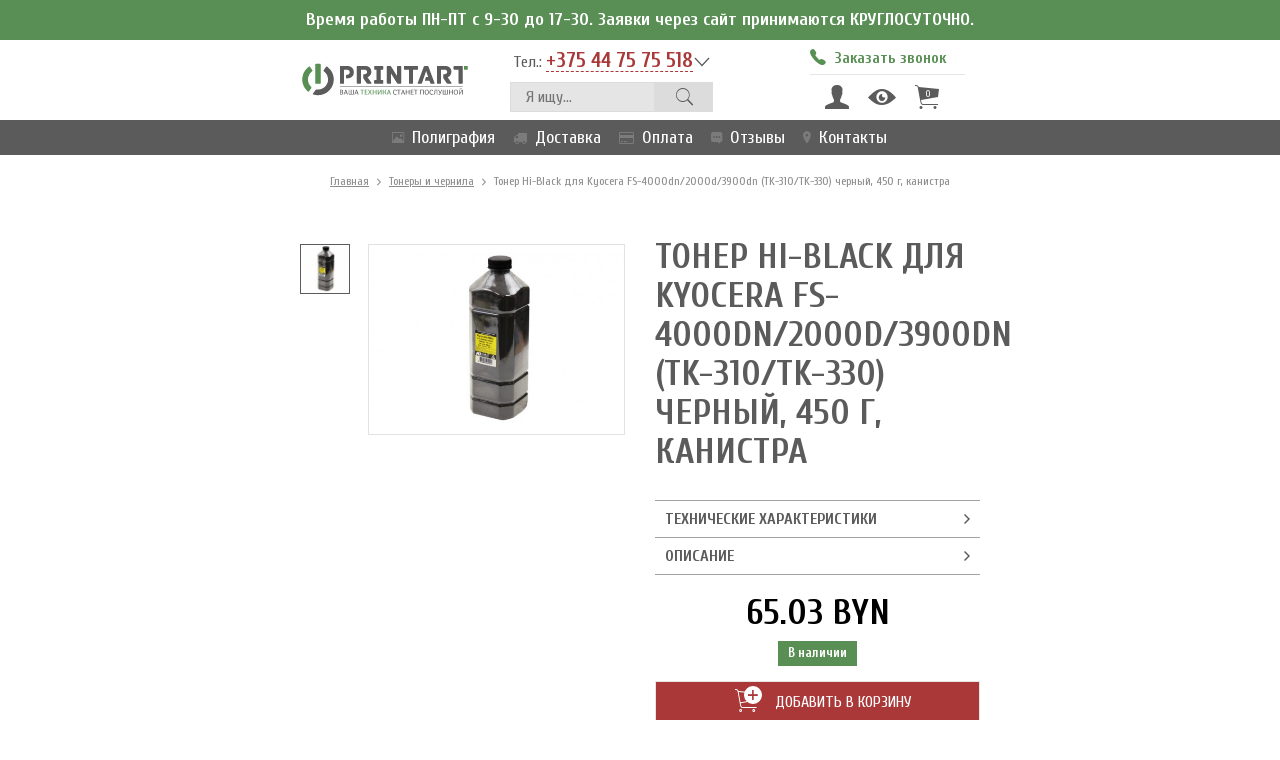

--- FILE ---
content_type: text/html; charset=UTF-8
request_url: https://www.printart.by/tovary/tonery-i-chernila/toner-hi-black-dlya-kyocera-fs-4000dn/2000d/3900dn-(tk-310/tk-330)-chernyj-450-g-kanistra.html
body_size: 8148
content:
<!DOCTYPE html>
<html lang="ru">
  <head>
    <meta charset="utf-8">
    <meta http-equiv="X-UA-Compatible" content="IE=edge">
    <meta name="viewport" content="width=device-width, initial-scale=1">
    <meta name="robots" content="index, follow">
    <base href="https://www.printart.by/">
    <title>Тонер Hi-Black для Kyocera FS-4000dn/2000d/3900dn (TK-310/TK-330) черный, 450 г, канистра</title>
    
    <link href="https://fonts.googleapis.com/css?family=Cuprum:400,400i,700|Ubuntu:400,700&amp;subset=cyrillic-ext" rel="stylesheet">
    <link href="template/css/ionicons.min.css" rel="stylesheet">
    <link href="template/css/font-awesome.min.css" rel="stylesheet">
    <link href="template/css/bootstrap.css" rel="stylesheet">
    <link href="template/css/magnific-popup.css" rel="stylesheet">
    <link href="template/css/slick.css" rel="stylesheet"><link href="template/css/slick-theme.css" rel="stylesheet">
    <link href="template/css/style.css" rel="stylesheet">
    <link href="template/css/media.css" rel="stylesheet">
    
    <link rel="icon" href="/favicon.ico" type="image/x-icon">
    <link rel="shortcut icon" href="/favicon.ico" type="image/x-icon">
    <!-- HTML5 shim and Respond.js for IE8 support of HTML5 elements and media queries -->
    <!-- WARNING: Respond.js doesn't work if you view the page via file:// -->
    <!--[if lt IE 9]>
      <script src="https://oss.maxcdn.com/html5shiv/3.7.3/html5shiv.min.js"></script>
      <script src="https://oss.maxcdn.com/respond/1.4.2/respond.min.js"></script>
    <![endif]-->
    
  <link rel="stylesheet" href="/assets/components/minishop2/css/web/default.css?v=14f1a1db65" type="text/css" />
<script type="text/javascript">miniShop2Config = {"cssUrl":"\/assets\/components\/minishop2\/css\/web\/","jsUrl":"\/assets\/components\/minishop2\/js\/web\/","actionUrl":"\/assets\/components\/minishop2\/action.php","ctx":"web","close_all_message":"\u0437\u0430\u043a\u0440\u044b\u0442\u044c \u0432\u0441\u0435","price_format":[2,"."," "],"price_format_no_zeros":true,"weight_format":[3,"."," "],"weight_format_no_zeros":true};</script>
<link rel="stylesheet" href="/assets/components/msearch2/css/web/default.css" type="text/css" />

	<script type="text/javascript">
		if (typeof mse2Config == "undefined") {mse2Config = {"cssUrl":"\/assets\/components\/msearch2\/css\/web\/","jsUrl":"\/assets\/components\/msearch2\/js\/web\/","actionUrl":"\/assets\/components\/msearch2\/action.php"};}
		if (typeof mse2FormConfig == "undefined") {mse2FormConfig = {};}
		mse2FormConfig["77fd3e28e3b3d667e0c96d1bf9d5503dd35ae917"] = {"autocomplete":"results","queryVar":"query","minQuery":2,"pageId":71};
	</script>

	<script type="text/javascript">
		if (typeof mse2Config == "undefined") {mse2Config = {"cssUrl":"\/assets\/components\/msearch2\/css\/web\/","jsUrl":"\/assets\/components\/msearch2\/js\/web\/","actionUrl":"\/assets\/components\/msearch2\/action.php"};}
		if (typeof mse2FormConfig == "undefined") {mse2FormConfig = {};}
		mse2FormConfig["b6ca1f8252b9a041af1d1eec94c64bd71de2840b"] = {"autocomplete":"results","queryVar":"query","minQuery":3,"pageId":71};
	</script>
<link rel="stylesheet" href="/assets/components/msdiscount/css/web/main.css" type="text/css" />
<link rel="stylesheet" href="/assets/components/msoneclick/css/web/default.css" type="text/css" />
<script type="text/javascript">
		msOneClick = {};
		msOneClickConfig = {"assetsUrl":"\/assets\/components\/msoneclick\/","cssUrl":"\/assets\/components\/msoneclick\/css\/","jsUrl":"\/assets\/components\/msoneclick\/js\/","imagesUrl":"\/assets\/components\/msoneclick\/images\/","connectorUrl":"\/assets\/components\/msoneclick\/connector.php","actionUrl":"\/assets\/components\/msoneclick\/action.php","corePath":"\/var\/www\/www-root\/data\/www\/printart.by\/core\/components\/msoneclick\/","controllersPath":"\/var\/www\/www-root\/data\/www\/printart.by\/core\/components\/msoneclick\/controllers\/","modelPath":"\/var\/www\/www-root\/data\/www\/printart.by\/core\/components\/msoneclick\/model\/","chunksPath":"\/var\/www\/www-root\/data\/www\/printart.by\/core\/components\/msoneclick\/elements\/chunks\/","templatesPath":"\/var\/www\/www-root\/data\/www\/printart.by\/core\/components\/msoneclick\/elements\/templates\/","chunkSuffix":".chunk.tpl","snippetsPath":"\/var\/www\/www-root\/data\/www\/printart.by\/core\/components\/msoneclick\/elements\/snippets\/","processorsPath":"\/var\/www\/www-root\/data\/www\/printart.by\/core\/components\/msoneclick\/processors\/","create_order":"MS","default_images":"\/assets\/components\/minishop2\/img\/web\/ms2_small.png","email_method_mail":"","field_required_class":"msoc_field__required","selector":"oneClick","tplBtn":"tpl.OneClick.maxibtn-item","tplForm":"tpl.OneClick.form","tplMAILmessage":"tpl.msoneclick.email.message","tplModal":"tpl.OneClick.modal","tplSendSuccessMAIL":"tpl.msoneclick.MAIL.send","tplSendSuccessMS":"tpl.msOneClick.MS.send","id":"959","ctx":"web","pageId":959,"close_all_message":"\u0417\u0430\u043a\u0440\u044b\u0442\u044c \u0441\u043e\u043e\u0431\u0449\u0435\u043d\u0438\u0435","mask_phone":true,"mask_phone_format":"+375 999 999 999"};

</script>
<link rel="stylesheet" href="/assets/components/ajaxform/css/default.css" type="text/css" />
<script type="text/javascript">TicketsConfig={"ctx":"web","jsUrl":"\/assets\/components\/tickets\/js\/web\/","cssUrl":"\/assets\/components\/tickets\/css\/web\/","actionUrl":"\/assets\/components\/tickets\/action.php","close_all_message":"\u0437\u0430\u043a\u0440\u044b\u0442\u044c \u0432\u0441\u0435","tpanel":0,"enable_editor":0};</script>
<link rel="stylesheet" href="/assets/components/tickets/css/web/default.css" type="text/css" />
<script type="text/javascript">TicketsConfig.formBefore = 1;TicketsConfig.thread_depth = 0;</script>
</head>
  <body>
      
<header>
  <div class="allmenu">
    <div class="text-center" style="min-height: 40px;
    padding: 11px 20px;
    font-weight: 700;
    background-color: #598f54;
    color: #fff;
    line-height: 1;">Время работы ПН-ПТ с 9-30 до 17-30. Заявки через сайт принимаются КРУГЛОСУТОЧНО.</div>
    <div class="container hidden-xs">
      <div class="row">
        <div class="col-xs-12 header">
          <div class="logo">
            <a href="https://www.printart.by/" title="PrintArt"><img src="template/images/logo.svg" title="PrintArt"></a>
          </div>
          <div class="group-header">
            <div class="phone">
              <span>Тел.: <a href="tel:+375 44 75 75 518" class="list_phone">+375 44 75 75 518</a></span>
              <div class="dop-phone text-left">
                <ul class="bl_phone">
                  <li><b>Город:</b><a href="tel:+375 17 324 07 74">+375 17 324 07 74</a></li>
                  <li><b>Velcom:</b><a href="tel:+375 44 75 75 518">+375 44 75 75 518</a></li>
                  
                </ul>
                <ul class="bl_phone">
                  <li><b>Тел. / факс:</b>+375 17 324 07 74</li>
                </ul>
                <ul class="bl_soc">
                  <li><a href="viber://chat:+375447575518"><img src="template/images/ico/1489520035_viber.png"></a></li>
                  <li><a href="whatsapp://+375447575518"><img src="template/images/ico/1489520018_whatsapp.png"></a></li>
                  <li><a href="skype:live:59ed9bd363c157ca?chat"><img src="template/images/ico/1489520025_skype.png"></a></li>
                </ul>
                <ul class="bl_phone">
                  <li><b>E-mail:</b><a href="mailto:info@printart.by">info@printart.by</a></li>
                </ul>
              </div>
            </div>
            <div class="search">  
                <form data-key="77fd3e28e3b3d667e0c96d1bf9d5503dd35ae917" action="rezultaty-poiska.html" method="get" class="msearch2" id="mse2_form">
    <input type="text" name="query" value="" placeholder="Я ищу...">
    <button type="submit" class="ico_search ion-ios-search"></button>
</form>
              
            </div>
          </div>
          <div class="group-header w170">
            <div class="callme">
              <a href="#callme" class="popup" onclick="yaCounter27423035.reachGoal('nzz'); return true;"><i class="ion-ios-telephone"></i><span>Заказать звонок</span></a>
            </div>
            
              <div id="msMiniCart" class="msMiniCart function ">
    <div class="empty">
        <a href="lichnyj-kabinet/" class="ion-person" data-toggle="tooltip" data-placement="bottom" title="Личный кабинет"></a>
        <a href="lichnyj-kabinet/vy-smotreli.html" class="ion-eye" data-toggle="tooltip" data-placement="bottom" title="История просмотров"></a>
        <a class="mini-cart ion-ios-cart"><span>0</span></a>
    </div>
    
    <div class="not_empty">
        <a href="lichnyj-kabinet/" class="ion-person" data-toggle="tooltip" data-placement="bottom" title="Личный кабинет"></a>
        <a href="lichnyj-kabinet/vy-smotreli.html" class="ion-eye" data-toggle="tooltip" data-placement="bottom" title="История просмотров"></a>
        <a href="korzina/" class="mini-cart ion-ios-cart"><span class="ms2_total_count">0</span></a>
        <div id="minicart">
    <h4><span class="ms2_total_count">0</span> товара в корзине</h4>
      <div class="scrollCart">
          <table id="mc-dynamic">
            
          </table>
        </div>
        <div class="mini-itog">
          ИТОГО:
          <span><strong class="ms2_total_cost">0</strong> BYN</span>
        </div>
        <a href="oformlenie-v-1-klik.html" class="a-btn btn-red fast_order" style="width: 100%; text-transform: uppercase;"><i class="ion-ios-cart-outline"></i>Купить в 1 клик</a>
        <a href="korzina/" class="a-btn btn-green"><i class="ion-ios-cart-outline"></i>Оформить заказ</a>
</div>
    </div>
</div>

          </div>
        </div>
      </div>
    </div>
    <div class="container visible-xs">
      <div class="row">
        <div class="col-xs-12 header">
          <div class="logo">
            <a href="https://www.printart.by/" title="PrintArt"><img src="template/images/logo.svg" title="PrintArt"></a>
          </div>
          <div id="msMiniCart" class="msMiniCart function ">
    <div class="empty">
        <a href="lichnyj-kabinet/" class="ion-person" data-toggle="tooltip" data-placement="bottom" title="Личный кабинет"></a>
        <a href="lichnyj-kabinet/vy-smotreli.html" class="ion-eye" data-toggle="tooltip" data-placement="bottom" title="История просмотров"></a>
        <a class="mini-cart ion-ios-cart"><span>0</span></a>
    </div>
    
    <div class="not_empty">
        <a href="lichnyj-kabinet/" class="ion-person" data-toggle="tooltip" data-placement="bottom" title="Личный кабинет"></a>
        <a href="lichnyj-kabinet/vy-smotreli.html" class="ion-eye" data-toggle="tooltip" data-placement="bottom" title="История просмотров"></a>
        <a href="korzina/" class="mini-cart ion-ios-cart"><span class="ms2_total_count">0</span></a>
    </div>
</div>
          
          <div class="phone">
            <span>Тел.: <a href="tel:+375 44 75 75 518" class="list_phone">+375 44 75 75 518</a></span>
            <div class="dop-phone text-left">
                <ul class="bl_phone">
                  <li><b>Город:</b><a href="tel:+375 17 324 07 74">+375 17 324 07 74</a></li>
                  <li><b>Velcom:</b><a href="tel:+375 44 75 75 518">+375 44 75 75 518</a></li>
                  
                </ul>
                <ul class="bl_phone">
                  <li><b>Тел. / факс:</b>+375 17 324 07 74</li>
                </ul>
                <ul class="bl_soc">
                  <li><a href="viber://chat:+375447575518"><img src="template/images/ico/1489520035_viber.png"></a></li>
                  <li><a href="whatsapp://+375447575518"><img src="template/images/ico/1489520018_whatsapp.png"></a></li>
                  <li><a href="skype:live:59ed9bd363c157ca?chat"><img src="template/images/ico/1489520025_skype.png"></a></li>
                </ul>
                <ul class="bl_phone">
                  <li><b>E-mail:</b><a href="mailto:info@printart.by">info@printart.by</a></li>
                </ul>
            </div>
          </div>
          <div class="callme">
            <a href="#callme" class="popup" onclick="yaCounter27423035.reachGoal('nzz'); return true;"><i class="ion-ios-telephone"></i><span>Заказать звонок</span></a>
          </div>
          <div class="search">  
            <form data-key="b6ca1f8252b9a041af1d1eec94c64bd71de2840b" action="rezultaty-poiska.html" method="get" class="msearch2" id="mse2_form">
    <input type="text" name="query" value="" placeholder="Я ищу...">
    <button type="submit" class="ico_search ion-ios-search"></button>
</form>
          </div>
        </div>
      </div>
    </div>
    <div class="menu">
      <div class="container">
        <div class="row">
          <div class="col-xs-12 osn">
            <ul class="mob-menu"><li>
                <a href="#open-menu" class="open-menu"><i class="ion-navicon"></i></a>
            </li></ul>
            
            <ul class="vis-mob-menu">
              <li class="visible-xs text-right"><i class="ion-android-close"></i></li>
              <li class="first submenu"> <a href="poligrafiya/"><i class="ion-image"></i>Полиграфия</a><ul><li class="first submenu"><a href="poligrafiya/pakety-s-logotipom/">Пакеты с логотипом</a><ul><li class="first"><a href="poligrafiya/pakety-s-logotipom/paket-pvd.html">Пакеты ПВД</a></li><li><a href="poligrafiya/pakety-s-logotipom/craft-paket.html">Крафт пакеты</a></li><li><a href="poligrafiya/pakety-s-logotipom/paket-gift.html">Подарочные пакеты</a></li><li><a href="poligrafiya/pakety-s-logotipom/paket-maika.html">Пакеты-майки</a></li><li><a href="poligrafiya/pakety-s-logotipom/paket-pnd.html">Пакеты ПНД</a></li><li class="last"><a href="poligrafiya/pakety-s-logotipom/paket-fasovka.html">Фасовочные пакеты</a></li></ul></li><li><a href="poligrafiya/izgotovlenie-katalogov.html">Изготовление каталогов</a></li><li><a href="poligrafiya/pechat-listovok.html">Печать листовок</a></li><li><a href="poligrafiya/pechat-broshyur-i-bukletov.html">Печать брошюр и буклетов</a></li><li><a href="poligrafiya/shirokoformatnaya-pechat.html">Широкоформатная печать</a></li><li class="last"><a href="poligrafiya/firmennyj-skotch.html">Фирменный скотч</a></li></ul></li><li> <a href="dostavka-i-oplata.html"><i class="fa fa-truck"></i>Доставка</a></li><li> <a href="oplata.html"><i class="fa fa-credit-card"></i>Оплата</a></li><li> <a href="otzyvy.html"><i class="ion-chatbox-working"></i>Отзывы</a></li><li class="last"> <a href="kontakty.html"><i class="ion-ios-location"></i>Контакты</a></li>
              
            </ul>
          </div>
        </div>
      </div>
    </div>
  </div>
</header>
    <section class="bread">
  <div class="container">
    <a href="/">Главная</a> <i class="ion-chevron-right"></i>
<a href="tovary/tonery-i-chernila/">Тонеры и чернила</a> <i class="ion-chevron-right"></i>
<span>Тонер Hi-Black для Kyocera FS-4000dn/2000d/3900dn (TK-310/TK-330) черный, 450 г, канистра</span>
  </div>
</section>
    
    <section class="product-item">
        <div class="container">
            <div class="row">
                <div class="col-sm-6 col-lg-5 col-lg-offset-1">
                    <div class="slider-product">
                    <div class="block-sale hidden-xs">
                        
                        
                    </div>
                    <div class="slider slider-nav">
                                <div><img src="/assets/images/products/959/103x103/tk-330.jpg"></div>
                          </div>
      <div class="slider slider-for">
        
                                <div><img src="/assets/images/products/959/483x358/tk-330.jpg"></div>
                          </div>
                    </div>
                    
                </div>
                <div class="col-sm-6 col-lg-5 option-product">
                    <div class="h1Height">
                        <h1 class="text-left">Тонер Hi-Black для Kyocera FS-4000dn/2000d/3900dn (TK-310/TK-330) черный, 450 г, канистра</h1>
                        
                    </div>
                    <div class="option-item">
                      
<div class="slide-opt" id="opt_har"><span>Технические характеристики</span><i class="ion-ios-arrow-forward"></i></div>
<div class="slide-opt-item" data-id="opt_har">
    <p><b>Код товара:</b> 799846</p>
                      <p><b>Производитель:</b> Kyocera</p>
    <p>
    <b>Тип:</b> Совместимый<br>
    <b>Технология печати:</b> Лазерный<br>
    <b>Тип устройства:</b> Монохромное<br>
    <b>Цвет:</b> Черный<br>
</p>
</div>
                        
                        


<div class="slide-opt" id="opt_cont"><span>Описание</span><i class="ion-ios-arrow-forward"></i></div>
<div class="slide-opt-item" data-id="opt_cont">
Тонер для заправки лазерных принтеров и МФУ Kyocera (Киосера)
</div>

                        

                    </div>
                    <span class="price-product">65.03 BYN</span>
                    <div class="text-center"><span class="label good">В наличии</span></div>
                    <div class="row button-product">
                          <div class="col-md-6">
                              <form method="post" class="ms2_form">
                                    <button class="btn-red" type="submit" name="ms2_action" value="cart/add" onclick="yaCounter27423035.reachGoal('ptvk'); return true;"><span><i class="ion-ios-cart-outline"><i class="ion-plus"></i></i> Добавить в корзину</span></button>
                                    <input type="hidden" name="id" value="959">
                                    <input type="hidden" name="count" value="1">
                                    <input type="hidden" name="mssetincart_set" value="959"/>
                                    <input type="hidden" name="options" value="[]">
                                </form>
                          </div>
                          <div class="col-md-6">
                              <button class="btn-gr" onclick="yaCounter27423035.reachGoal('hkv1'); return true;" id="oneClick" class="btn_one_click" data-pop="oneclick" data-hash="44de93bf34e1fcebf7bb5b02bb301076" data-product="959"><span><i class="ion-ios-cart-outline"><i class="ion-checkmark"></i></i> Купить в 1 клик</span></button>
                            
                          </div>
                          

                    </div>  
                </div>
            </div>
        </div>
    </section>

    

    <section class="info_payment">
    <div class="container">
        <div class="row">
            <div class="col-sm-8">
                <span class="mini">Индивидуальный предприниматель Прасковский Михаил Яковлевич. Свидетельство о регистрации УНП 691303847 выдано 28.05.2010 г. Минским районным исполнительным комитетом. Дата регистрации в Торговом реестре: 28.04.2017 г. Рег. номер в торг. реестре 379858. Режим работы: Пн - Пт - с 09-30 до 18-00; Сб - Вс - выходной</span>
            </div>
            <div class="col-sm-4">
                <img src="/template/images/payment.png" />
            </div>
        </div>
    </div>
</section>
<section id="footer">

  <div class="container">
      <div class="row">
          <div class="col-sm-6">
              <ul class="col-menu"><li><b>Полиграфия</b></li><ul class=""><li class="first"><a href="poligrafiya/pakety-s-logotipom/" >Пакеты с логотипом</a></li><li><a href="poligrafiya/izgotovlenie-katalogov.html" >Изготовление каталогов</a></li><li><a href="poligrafiya/pechat-listovok.html" >Печать листовок</a></li><li><a href="poligrafiya/pechat-broshyur-i-bukletov.html" >Печать брошюр и буклетов</a></li><li><a href="poligrafiya/shirokoformatnaya-pechat.html" >Широкоформатная печать</a></li><li class="last"><a href="poligrafiya/firmennyj-skotch.html" >Фирменный скотч</a></li></ul><li><b>Картриджи для принтеров и МФУ</b></li><li><b>Тонеры и чернила</b></li><li><b>Фотобумага</b></li></ul>
              
          </div>
          <div class="col-sm-6 text-right">
              <div class="cont-footer text-left">
                  <div class="table">
                    <div class="table-cell">e-mail:</div>
                    <div class="table-cell"><a href="mailto:info@printart.by">info@printart.by</a></div>
                  </div>
                  <div class="table">
                    <div class="table-cell">Телефоны:</div>
                    <div class="table-cell"><a href="tel:+375 17 324 07 74" class="psevdo">+375 17 324 07 74</a><br>
                    <a href="tel:+375 44 75 75 518" class="psevdo">+375 44 75 75 518</a><br>
                    <a href="tel:" class="psevdo"></a>
                    </div>
                  </div>
                  <div class="table">
                    <div class="table-cell">Тел./факс:</div>
                    <div class="table-cell">+375 17 324 07 74
                    </div>
                  </div>
                  <div class="table">
                    <div class="table-cell">Наш адрес:</div>
                    <div class="table-cell">220024, Республика Беларусь, г. Минск, ул. Бабушкина, 6А оф. 303</div>
                  </div>
                  <div class="table">
                    <div class="table-cell">Сервисный центр:</div>
                    <div class="table-cell">220024, Республика Беларусь, г. Минск, ул. Бабушкина, 6А оф. 303</div>
                  </div>
                  <a href="#callme" class="popup a-btn w100" onclick="yaCounter27423035.reachGoal('nzz'); return true;"><i class="ion-ios-telephone"></i>Заказать звонок</a>
              </div>
          </div>
      </div>
      <div class="row footer-down">
          <div class="col-sm-12 visible-sm visible-xs">
            <ul class="soc">
                <li><a href="skype:live:59ed9bd363c157ca?chat"><img src="template/images/ico/1488928325_Social-45-Skype-Outline.png"></a></li>
                <li><a href="whatsapp://+375447575518"><img src="template/images/ico/1488928329_Social-10-Whatsapp-Outline.png"></a></li>
                <li><a href="viber://chat:+375447575518"><img src="template/images/ico/1488928333_Social-07-Viber-Outline.png"></a></li>
            </ul>
          </div>
          <div class="col-md-4 col-sm-6 col-xs-12 rheight"><a href="#"><img src="template/images/logo_footer.png"></a><span class="hidden-xs"> &copy; Все права защищены | 2017</span></div>
          <div class="col-md-4 hidden-xs hidden-sm">
            <ul class="soc">
                <li><a href="skype:live:59ed9bd363c157ca?chat"><img src="template/images/ico/1488928325_Social-45-Skype-Outline.png"></a></li>
                <li><a href="whatsapp://+375447575518"><img src="template/images/ico/1488928329_Social-10-Whatsapp-Outline.png"></a></li>
                <li><a href="viber://chat:+375447575518"><img src="template/images/ico/1488928333_Social-07-Viber-Outline.png"></a></li>
            </ul>
          </div>
          <div class="col-md-4 col-sm-6 col-xs-12 text-right rheight">
          <div class="dib h100"></div>
          <span class="visible-xs">&copy; Все права защищены | 2017</span>
          <span>Разработка сайта: <a href="http://cakewood.com" target="_blank">Cakewood</a></span></div>
      </div>
  </div>
</section>
<span class="scrollTop"><img src="template/images/ico/1489511866_arrow-up.png"></span>

    <script src="https://ajax.googleapis.com/ajax/libs/jquery/1.12.4/jquery.min.js"></script>
<script src="/assets/components/msminicartdynamic/js/web/msminicartdynamic.js"></script>
<script src="template/js/bootstrap.min.js"></script>
<script src="template/js/jquery.matchHeight-min.js"></script>
<script src="template/js/magnific.js"></script>
<script src="template/js/jquery.maskedinput.min.js"></script>
<script src="template/js/slick.js"></script>
<script src="template/js/main.js"></script>

    <script type="text/javascript">
    $(document).ready(function() {
      $('.carousel-block').slick({
        slidesToShow: 5,
        slidesToScroll: 5,
        speed: 500,
        arrows: true,
        dots: false,
        slide: '.carousel-product',
        prevArrow: '<a class="carousel-left" href="#"><i class="ion-ios-arrow-left"></i></a>',
        nextArrow: '<a class="carousel-right" href="#"><i class="ion-ios-arrow-right"></i></a>',
        responsive: [
                      {
                        breakpoint: 1824,
                        settings: {
                          slidesToShow: 3,
                          slidesToScroll: 3,
                          infinite: true
                        }
                      },
                      {
                        breakpoint: 1291,
                        settings: {
                          slidesToShow: 2,
                          slidesToScroll: 2,
                          infinite: true
                        }
                      },
                      {
                        breakpoint: 727,
                        settings: {
                          slidesToShow: 1,
                          slidesToScroll: 1
                        }
                      }
                    ]
      });
      $('.slider-for').slick({
        slidesToShow: 1,
        slidesToScroll: 1,
        speed: 500,
        arrows: true,
        fade: true,
        asNavFor: '.slider-nav',
        prevArrow: '<a class="left carousel-control" href="#" data-dir="left"> <span class="glyphicon glyphicon-chevron-left"></span></a>',
        nextArrow: '<a class="right carousel-control" href="#" data-dir="right"> <span class="glyphicon glyphicon-chevron-right"></span></a>'
      });
      $('.slider-nav').slick({
          slidesToShow: 3,
          slidesToScroll: 1,
          speed: 500,
          asNavFor: '.slider-for',
          dots: false,
          arrows: false,
          vertical: true,
          centerMode: false,
          focusOnSelect: true,
          draggable: true,
          slide: 'div'
      });
    });
    </script>
    
<!-- BEGIN JIVOSITE CODE -->
<script type='text/javascript'>
(function(){ var widget_id = 'V2r9yIp8OP';var d=document;var w=window;function l(){
var s = document.createElement('script'); s.type = 'text/javascript'; s.async = true; s.src = '//code.jivosite.com/script/widget/'+widget_id; var ss = document.getElementsByTagName('script')[0]; ss.parentNode.insertBefore(s, ss);}if(d.readyState=='complete'){l();}else{if(w.attachEvent){w.attachEvent('onload',l);}else{w.addEventListener('load',l,false);}}})();</script>
<!-- END JIVOSITE CODE -->
<!-- Yandex.Metrika counter -->
<script type="text/javascript">
    (function (d, w, c) {
        (w[c] = w[c] || []).push(function() {
            try {
                w.yaCounter27423035 = new Ya.Metrika({
                    id:27423035,
                    clickmap:true,
                    trackLinks:true,
                    accurateTrackBounce:true,
                    webvisor:true
                });
            } catch(e) { }
        });

        var n = d.getElementsByTagName("script")[0],
            s = d.createElement("script"),
            f = function () { n.parentNode.insertBefore(s, n); };
        s.type = "text/javascript";
        s.async = true;
        s.src = "https://mc.yandex.ru/metrika/watch.js";

        if (w.opera == "[object Opera]") {
            d.addEventListener("DOMContentLoaded", f, false);
        } else { f(); }
    })(document, window, "yandex_metrika_callbacks");
</script>
<noscript><div><img src="https://mc.yandex.ru/watch/27423035" style="position:absolute; left:-9999px;" alt="" /></div></noscript>
<!-- /Yandex.Metrika counter -->
    <!--popup-->
<div style="display:none;"><button id="oneClick" class="btn_one_click" data-pop="oneclick" data-hash="84837b055695869f5b2c4396cd457b51" data-product="959" data-toggle="tooltip" data-placement="top" title="Купить в 1 клик" onclick="yaCounter27423035.reachGoal('hkv1'); return true;"><i class="ion-ios-cart-outline"><i class="ion-plus"></i></i></button></div>
<div id="callme" class="white-popup mfp-hide text-center popwin">
    <span class="close"><i class="ion-close"></i></span>
  <h4>Заказать звонок</h4>
  <small>Остались вопросы?<br>Напишите свой номер и мы перезвоним </small>
  <form method="post" class="ajax_form">
    <input type="hidden" name="TAG" value = "#обратнаяСвязь">
    <label>Ваш телефон</label>
    <input type="phone" name="phone" class="form-control text-center" placeholder="">
    <input type="hidden" name="url" value="https://www.printart.by/tovary/tonery-i-chernila/toner-hi-black-dlya-kyocera-fs-4000dn/2000d/3900dn-(tk-310/tk-330)-chernyj-450-g-kanistra.html" />
    <input type="hidden" name="page-name" value="Тонер Hi-Black для Kyocera FS-4000dn/2000d/3900dn (TK-310/TK-330) черный, 450 г, канистра" />
    <button type="submit" class="btn-green"><i class="ion-checkmark-circled"></i>Жду звонка</button>

	<input type="hidden" name="af_action" value="f334214fa863eaf94fd9a002aa11466b" />
</form>
  
</div>

<div id="order_usl" class="white-popup beznal mfp-hide popwin">
  <span class="close"><i class="ion-close"></i></span>
  <h4 class="text-center">Заказать услугу:</h4>
  <span class="text-center h4">Текст</span>
  <form method="post" class="ajax_form button-product">
    <input type="hidden" name="TAG" value="#ремонт">
    <input type="text" name="name" class="form-control" placeholder="Имя">
    <input type="phone" name="phone" class="form-control" placeholder="Контактный телефон*">
    <input type="email" name="email" class="form-control" placeholder="E-mail">
    <!-- <small class="descr">На эту почту придет сформированный счет для оплаты по безналичному расчету</small> -->
    <input type="hidden" name="cost">
    <input type="hidden" name="uslname">
    <input type="hidden" name="date" value="23.01.2026">
    <input type="hidden" name="numsh" value="2601/235">
    <input type="hidden" name="name_company" value="">
    <input type="hidden" name="unp" value="">
    <input type="hidden" name="rs" value="">
    <input type="hidden" name="bank" value="">
    <input type="hidden" name="bank_address" value="">
    <input type="hidden" name="ur_address" value=", ">
    <input type="hidden" name="url" value="https://www.printart.by/tovary/tonery-i-chernila/toner-hi-black-dlya-kyocera-fs-4000dn/2000d/3900dn-(tk-310/tk-330)-chernyj-450-g-kanistra.html" />
    <input type="hidden" name="page-name" value="Тонер Hi-Black для Kyocera FS-4000dn/2000d/3900dn (TK-310/TK-330) черный, 450 г, канистра" />
    <button type="submit" class="btn-green"><span><i class="ion-checkmark-circled"></i> Заказать услугу</span></button>

	<input type="hidden" name="af_action" value="ba27a0814b90219bf19a14b5cfd32b66" />
</form>

</div>

<div id="order_poly" class="white-popup beznal mfp-hide popwin">
  <span class="close"><i class="ion-close"></i></span>
  <h4 class="text-center">Заказать услугу</h4>
  <span class="text-center h4"></span>
  <form method="post" class="ajax_form button-product">
    <input type="hidden" name="TAG" value="#производство">
    <input type="email" name="email" class="form-control" placeholder="E-mail">
    <!--<small class="descr">На эту почту придет сформированный счет для оплаты по безналичному расчету</small>-->
    <input type="text" name="name" class="form-control" placeholder="Имя">
    <input type="phone" name="phone" class="form-control" placeholder="Контактный телефон*">
    <input type="hidden" name="properties">
    <input type="hidden" name="dopprop">
    <input type="hidden" name="costOne">
    <input type="hidden" name="costTotal">
    <input type="hidden" name="typep">
    <input type="hidden" name="uslname" value="Тонер Hi-Black для Kyocera FS-4000dn/2000d/3900dn (TK-310/TK-330) черный, 450 г, канистра">
    <input type="hidden" name="date" value="23.01.2026">
    <input type="hidden" name="name_company" value="">
    <input type="hidden" name="unp" value="">
    <input type="hidden" name="url" value="https://www.printart.by/tovary/tonery-i-chernila/toner-hi-black-dlya-kyocera-fs-4000dn/2000d/3900dn-(tk-310/tk-330)-chernyj-450-g-kanistra.html" />
    <input type="hidden" name="page-name" value="Тонер Hi-Black для Kyocera FS-4000dn/2000d/3900dn (TK-310/TK-330) черный, 450 г, канистра" />
    <button type="submit" class="btn-green"><span><i class="ion-checkmark-circled"></i> Заказать услугу</span></button>

	<input type="hidden" name="af_action" value="0149b5f1316a1d37b3574cf601857681" />
</form>

</div>
<div id="thanks_all" class="white-popup mfp-hide popwin">
  <span class="close"><i class="ion-close"></i></span>
  <h4 class="text-center">Ваша заявка отправлена!</h4>
  <p>Наш менеджер свяжется с Вами в ближайшее время.</p>
  
</div>





  <script src="/assets/components/minishop2/js/web/default.js?v=14f1a1db65"></script>
<script src="/assets/components/msearch2/js/web/default.js"></script>

	<script type="text/javascript">
		if ($("form.msearch2").length) {
			mSearch2.Form.initialize("form.msearch2");
		}
	</script>
<script src="/assets/components/msdiscount/js/web/default.js"></script>
<script type="text/javascript">
	if(typeof jQuery == "undefined") {
		document.write("<script src=\"/assets/components/msoneclick/js/web/lib/jquery.min.js\" type=\"text/javascript\"><\/script>");
	}
</script>

<script src="/assets/components/msoneclick/js/web/default.js"></script>
<div id="oneClick_modal" class="white-popup mfp-hide popwin poporder">
  <span class="close"><i class="ion-close"></i></span>
  <h4>Быстрый заказ</h4>
  <div id="oneClick_body"></div>
</div>
<script src="/assets/components/ajaxform/js/default.js"></script>
<script>AjaxForm.initialize({"assetsUrl":"\/assets\/components\/ajaxform\/","actionUrl":"\/assets\/components\/ajaxform\/action.php","closeMessage":"\u0437\u0430\u043a\u0440\u044b\u0442\u044c \u0432\u0441\u0435","formSelector":"form.ajax_form","clearFieldsOnSuccess":true,"pageId":959});</script>
<script src="/assets/components/tickets/js/web/default.js"></script>
</body>
</html>